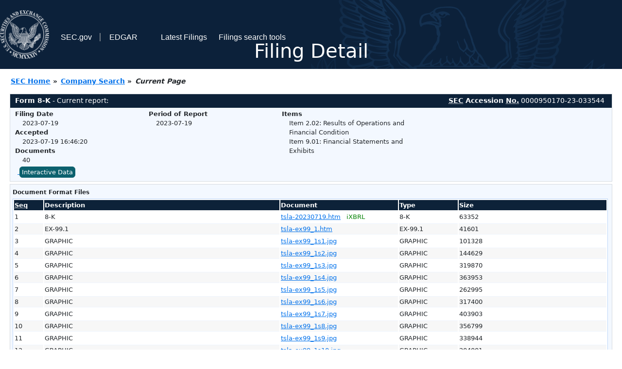

--- FILE ---
content_type: text/html
request_url: https://www.sec.gov/Archives/edgar/data/1318605/000095017023033544/0000950170-23-033544-index.html
body_size: 3342
content:
<!DOCTYPE HTML PUBLIC "-//W3C//DTD HTML 4.01 Transitional//EN" "http://www.w3.org/TR/html4/loose.dtd">
<html xmlns="http://www.w3.org/1999/xhtml">
<head>
<meta http-equiv="Content-Type" content="text/html; charset=utf-8" />
<meta http-equiv="Last-Modified" content="Wed, 19 Jul 2023 20:46:20 GMT" />
<title>EDGAR Filing Documents for 0000950170-23-033544</title>
<link  rel="stylesheet" href="/edgar/search/global/css/bootstrap/bootstrap.min.css" type="text/css" />
<link rel="stylesheet" type="text/css" href="/include/interactive2.css" />
</head>
<body style="margin: 0; font-size: 16px; ">
<!-- SEC Web Analytics - For information please visit: https://www.sec.gov/privacy.htm#collectedinfo -->
<noscript><iframe src="//www.googletagmanager.com/ns.html?id=GTM-TD3BKV"
height="0" width="0" style="display:none;visibility:hidden"></iframe></noscript>
<script>(function(w,d,s,l,i){w[l]=w[l]||[];w[l].push({'gtm.start':
new Date().getTime(),event:'gtm.js'});var f=d.getElementsByTagName(s)[0],
j=d.createElement(s),dl=l!='dataLayer'?'&l='+l:'';j.async=true;j.src=
'//www.googletagmanager.com/gtm.js?id='+i+dl;f.parentNode.insertBefore(j,f);
})(window,document,'script','dataLayer','GTM-TD3BKV');</script>
<!-- End SEC Web Analytics -->
<noscript><div style="color:red; font-weight:bold; text-align:center;">This page uses Javascript. Your browser either doesn't support Javascript or you have it turned off. To see this page as it is meant to appear please use a Javascript enabled browser.</div></noscript>
<!-- BEGIN BANNER -->
<div  id="header" style="text-align: center;">
   <nav id="main-navbar" class="navbar navbar-expand">
      <ul class="navbar-nav">
         <li class="nav-item">
            <a class="nav__sec_link" href="https://www.sec.gov">
               <img src="/edgar/search/images/edgar-logo-2x.png" alt="" style="height:6.25rem">
            </a>
         </li>
         <li class="nav-item">
            <a class="nav__sec_link" href="https://www.sec.gov">
               <span class="link-text d-inline">SEC.gov</span>
            </a>
         </li>
         <li class="nav-item">
            <a class="nav__link" href="//www.sec.gov/submit-filings/about-edgar" id="edgar-short-form"><span class="link-text">EDGAR</span></a>
         </li>
      </ul>

      <ul class="navbar-nav ml-auto">
         <li class="nav-item">
			<a href="/cgi-bin/browse-edgar?action=getcurrent" class="nav__link">Latest Filings</a> 
         </li>
         <li class="nav-item">
            <a href="https://www.sec.gov/edgar/search-and-access" class="nav__link">Filings search tools</a>
         </li>
      </ul>
   </nav>
   <div style="position: absolute;width: 100%;"> <h1 style="position: relative;top: -60px;">Filing Detail</h1></div>
</div>
<!-- END BANNER -->


<!-- BEGIN BREADCRUMBS -->
<div id="breadCrumbs">
   <ul>
      <li><a href="/index.htm">SEC Home</a> &#187;</li>
      <li><a href="/edgar/searchedgar/companysearch.html">Company Search</a> &#187;</li>
      <li class="last">Current Page</li>
   </ul>
</div>
<!-- END BREADCRUMBS -->

<div id="contentDiv">
<!-- START FILING DIV -->
<div class="formDiv">
   <div id="formHeader">
      <div id="formName">
         <strong>Form 8-K</strong> - Current report: 
      </div>
      <div id="secNum">
         <strong><acronym title="Securities and Exchange Commission">SEC</acronym> Accession <acronym title="Number">No.</acronym></strong> 0000950170-23-033544
      </div>
   </div>
   <div class="formContent">
   
      <div class="formGrouping">
         <div class="infoHead">Filing Date</div>
         <div class="info">2023-07-19</div>
         <div class="infoHead">Accepted</div>
         <div class="info">2023-07-19 16:46:20</div>
         <div class="infoHead">Documents</div>
         <div class="info">40</div>
      </div>
      <div class="formGrouping">
         <div class="infoHead">Period of Report</div>
         <div class="info">2023-07-19</div>
      </div>
      <div class="formGrouping">
         <div class="infoHead">Items</div>
         <div class="info">Item 2.02: Results of Operations and Financial Condition<br />Item 9.01: Financial Statements and Exhibits<br /></div>
      </div>
      <div style="clear:both"></div>
<!-- END FILING DIV -->
<!-- START DOCUMENT DIV -->
   <div style="padding: 4px 0px 4px 0px; font-size: 12px; margin: 0px 2px 0px 5px; width: 100%; overflow:hidden" id="seriesDiv">
      <a href="/cgi-bin/viewer?action=view&amp;cik=1318605&amp;accession_number=0000950170-23-033544&amp;xbrl_type=v" id="interactiveDataBtn">&nbsp;<button type="button" class="btn btn-primary">Interactive Data</button></a>
   </div>
  </div>
    </div>
<div class="formDiv">
   <div style="padding: 0px 0px 4px 0px; font-size: 12px; margin: 0px 2px 0px 5px; width: 100%; overflow:hidden">
      <p>Document Format Files</p>
      <table class="tableFile" summary="Document Format Files">
         <tr>
            <th scope="col" style="width: 5%;"><acronym title="Sequence Number">Seq</acronym></th>
            <th scope="col" style="width: 40%;">Description</th>
            <th scope="col" style="width: 20%;">Document</th>
            <th scope="col" style="width: 10%;">Type</th>
            <th scope="col">Size</th>
         </tr>
         <tr>
            <td scope="row">1</td>
            <td scope="row">8-K</td>
            <td scope="row"><a href="/ix?doc=/Archives/edgar/data/1318605/000095017023033544/tsla-20230719.htm">tsla-20230719.htm</a> &nbsp;&nbsp;<span style="color: green">iXBRL</span></td>
            <td scope="row">8-K</td>
            <td scope="row">63352</td>
         </tr>
         <tr class="evenRow">
            <td scope="row">2</td>
            <td scope="row">EX-99.1</td>
            <td scope="row"><a href="/Archives/edgar/data/1318605/000095017023033544/tsla-ex99_1.htm">tsla-ex99_1.htm</a></td>
            <td scope="row">EX-99.1</td>
            <td scope="row">41601</td>
         </tr>
         <tr>
            <td scope="row">3</td>
            <td scope="row">GRAPHIC</td>
            <td scope="row"><a href="/Archives/edgar/data/1318605/000095017023033544/tsla-ex99_1s1.jpg">tsla-ex99_1s1.jpg</a></td>
            <td scope="row">GRAPHIC</td>
            <td scope="row">101328</td>
         </tr>
         <tr class="evenRow">
            <td scope="row">4</td>
            <td scope="row">GRAPHIC</td>
            <td scope="row"><a href="/Archives/edgar/data/1318605/000095017023033544/tsla-ex99_1s2.jpg">tsla-ex99_1s2.jpg</a></td>
            <td scope="row">GRAPHIC</td>
            <td scope="row">144629</td>
         </tr>
         <tr>
            <td scope="row">5</td>
            <td scope="row">GRAPHIC</td>
            <td scope="row"><a href="/Archives/edgar/data/1318605/000095017023033544/tsla-ex99_1s3.jpg">tsla-ex99_1s3.jpg</a></td>
            <td scope="row">GRAPHIC</td>
            <td scope="row">319870</td>
         </tr>
         <tr class="evenRow">
            <td scope="row">6</td>
            <td scope="row">GRAPHIC</td>
            <td scope="row"><a href="/Archives/edgar/data/1318605/000095017023033544/tsla-ex99_1s4.jpg">tsla-ex99_1s4.jpg</a></td>
            <td scope="row">GRAPHIC</td>
            <td scope="row">363953</td>
         </tr>
         <tr>
            <td scope="row">7</td>
            <td scope="row">GRAPHIC</td>
            <td scope="row"><a href="/Archives/edgar/data/1318605/000095017023033544/tsla-ex99_1s5.jpg">tsla-ex99_1s5.jpg</a></td>
            <td scope="row">GRAPHIC</td>
            <td scope="row">262995</td>
         </tr>
         <tr class="evenRow">
            <td scope="row">8</td>
            <td scope="row">GRAPHIC</td>
            <td scope="row"><a href="/Archives/edgar/data/1318605/000095017023033544/tsla-ex99_1s6.jpg">tsla-ex99_1s6.jpg</a></td>
            <td scope="row">GRAPHIC</td>
            <td scope="row">317400</td>
         </tr>
         <tr>
            <td scope="row">9</td>
            <td scope="row">GRAPHIC</td>
            <td scope="row"><a href="/Archives/edgar/data/1318605/000095017023033544/tsla-ex99_1s7.jpg">tsla-ex99_1s7.jpg</a></td>
            <td scope="row">GRAPHIC</td>
            <td scope="row">403903</td>
         </tr>
         <tr class="evenRow">
            <td scope="row">10</td>
            <td scope="row">GRAPHIC</td>
            <td scope="row"><a href="/Archives/edgar/data/1318605/000095017023033544/tsla-ex99_1s8.jpg">tsla-ex99_1s8.jpg</a></td>
            <td scope="row">GRAPHIC</td>
            <td scope="row">356799</td>
         </tr>
         <tr>
            <td scope="row">11</td>
            <td scope="row">GRAPHIC</td>
            <td scope="row"><a href="/Archives/edgar/data/1318605/000095017023033544/tsla-ex99_1s9.jpg">tsla-ex99_1s9.jpg</a></td>
            <td scope="row">GRAPHIC</td>
            <td scope="row">338944</td>
         </tr>
         <tr class="evenRow">
            <td scope="row">12</td>
            <td scope="row">GRAPHIC</td>
            <td scope="row"><a href="/Archives/edgar/data/1318605/000095017023033544/tsla-ex99_1s10.jpg">tsla-ex99_1s10.jpg</a></td>
            <td scope="row">GRAPHIC</td>
            <td scope="row">204001</td>
         </tr>
         <tr>
            <td scope="row">13</td>
            <td scope="row">GRAPHIC</td>
            <td scope="row"><a href="/Archives/edgar/data/1318605/000095017023033544/tsla-ex99_1s11.jpg">tsla-ex99_1s11.jpg</a></td>
            <td scope="row">GRAPHIC</td>
            <td scope="row">95049</td>
         </tr>
         <tr class="evenRow">
            <td scope="row">14</td>
            <td scope="row">GRAPHIC</td>
            <td scope="row"><a href="/Archives/edgar/data/1318605/000095017023033544/tsla-ex99_1s12.jpg">tsla-ex99_1s12.jpg</a></td>
            <td scope="row">GRAPHIC</td>
            <td scope="row">261982</td>
         </tr>
         <tr>
            <td scope="row">15</td>
            <td scope="row">GRAPHIC</td>
            <td scope="row"><a href="/Archives/edgar/data/1318605/000095017023033544/tsla-ex99_1s13.jpg">tsla-ex99_1s13.jpg</a></td>
            <td scope="row">GRAPHIC</td>
            <td scope="row">468849</td>
         </tr>
         <tr class="evenRow">
            <td scope="row">16</td>
            <td scope="row">GRAPHIC</td>
            <td scope="row"><a href="/Archives/edgar/data/1318605/000095017023033544/tsla-ex99_1s14.jpg">tsla-ex99_1s14.jpg</a></td>
            <td scope="row">GRAPHIC</td>
            <td scope="row">809004</td>
         </tr>
         <tr>
            <td scope="row">17</td>
            <td scope="row">GRAPHIC</td>
            <td scope="row"><a href="/Archives/edgar/data/1318605/000095017023033544/tsla-ex99_1s15.jpg">tsla-ex99_1s15.jpg</a></td>
            <td scope="row">GRAPHIC</td>
            <td scope="row">585595</td>
         </tr>
         <tr class="evenRow">
            <td scope="row">18</td>
            <td scope="row">GRAPHIC</td>
            <td scope="row"><a href="/Archives/edgar/data/1318605/000095017023033544/tsla-ex99_1s16.jpg">tsla-ex99_1s16.jpg</a></td>
            <td scope="row">GRAPHIC</td>
            <td scope="row">878390</td>
         </tr>
         <tr>
            <td scope="row">19</td>
            <td scope="row">GRAPHIC</td>
            <td scope="row"><a href="/Archives/edgar/data/1318605/000095017023033544/tsla-ex99_1s17.jpg">tsla-ex99_1s17.jpg</a></td>
            <td scope="row">GRAPHIC</td>
            <td scope="row">260554</td>
         </tr>
         <tr class="evenRow">
            <td scope="row">20</td>
            <td scope="row">GRAPHIC</td>
            <td scope="row"><a href="/Archives/edgar/data/1318605/000095017023033544/tsla-ex99_1s18.jpg">tsla-ex99_1s18.jpg</a></td>
            <td scope="row">GRAPHIC</td>
            <td scope="row">278659</td>
         </tr>
         <tr>
            <td scope="row">21</td>
            <td scope="row">GRAPHIC</td>
            <td scope="row"><a href="/Archives/edgar/data/1318605/000095017023033544/tsla-ex99_1s19.jpg">tsla-ex99_1s19.jpg</a></td>
            <td scope="row">GRAPHIC</td>
            <td scope="row">265993</td>
         </tr>
         <tr class="evenRow">
            <td scope="row">22</td>
            <td scope="row">GRAPHIC</td>
            <td scope="row"><a href="/Archives/edgar/data/1318605/000095017023033544/tsla-ex99_1s20.jpg">tsla-ex99_1s20.jpg</a></td>
            <td scope="row">GRAPHIC</td>
            <td scope="row">96641</td>
         </tr>
         <tr>
            <td scope="row">23</td>
            <td scope="row">GRAPHIC</td>
            <td scope="row"><a href="/Archives/edgar/data/1318605/000095017023033544/tsla-ex99_1s21.jpg">tsla-ex99_1s21.jpg</a></td>
            <td scope="row">GRAPHIC</td>
            <td scope="row">422580</td>
         </tr>
         <tr class="evenRow">
            <td scope="row">24</td>
            <td scope="row">GRAPHIC</td>
            <td scope="row"><a href="/Archives/edgar/data/1318605/000095017023033544/tsla-ex99_1s22.jpg">tsla-ex99_1s22.jpg</a></td>
            <td scope="row">GRAPHIC</td>
            <td scope="row">467310</td>
         </tr>
         <tr>
            <td scope="row">25</td>
            <td scope="row">GRAPHIC</td>
            <td scope="row"><a href="/Archives/edgar/data/1318605/000095017023033544/tsla-ex99_1s23.jpg">tsla-ex99_1s23.jpg</a></td>
            <td scope="row">GRAPHIC</td>
            <td scope="row">380932</td>
         </tr>
         <tr class="evenRow">
            <td scope="row">26</td>
            <td scope="row">GRAPHIC</td>
            <td scope="row"><a href="/Archives/edgar/data/1318605/000095017023033544/tsla-ex99_1s24.jpg">tsla-ex99_1s24.jpg</a></td>
            <td scope="row">GRAPHIC</td>
            <td scope="row">322979</td>
         </tr>
         <tr>
            <td scope="row">27</td>
            <td scope="row">GRAPHIC</td>
            <td scope="row"><a href="/Archives/edgar/data/1318605/000095017023033544/tsla-ex99_1s25.jpg">tsla-ex99_1s25.jpg</a></td>
            <td scope="row">GRAPHIC</td>
            <td scope="row">449334</td>
         </tr>
         <tr class="evenRow">
            <td scope="row">28</td>
            <td scope="row">GRAPHIC</td>
            <td scope="row"><a href="/Archives/edgar/data/1318605/000095017023033544/tsla-ex99_1s26.jpg">tsla-ex99_1s26.jpg</a></td>
            <td scope="row">GRAPHIC</td>
            <td scope="row">855387</td>
         </tr>
         <tr>
            <td scope="row">29</td>
            <td scope="row">GRAPHIC</td>
            <td scope="row"><a href="/Archives/edgar/data/1318605/000095017023033544/tsla-ex99_1s27.jpg">tsla-ex99_1s27.jpg</a></td>
            <td scope="row">GRAPHIC</td>
            <td scope="row">90397</td>
         </tr>
         <tr class="evenRow">
            <td scope="row">&nbsp;</td>
            <td scope="row">Complete submission text file</td>
            <td scope="row"><a href="/Archives/edgar/data/1318605/000095017023033544/0000950170-23-033544.txt">0000950170-23-033544.txt</a></td>
            <td scope="row">&nbsp;</td>
            <td scope="row">13742156</td>
         </tr>
      </table>	
   </div>
</div>
<div class="formDiv">
   <div style="padding: 0px 0px 4px 0px; font-size: 12px; margin: 0px 2px 0px 5px; width: 100%; overflow:hidden">
      <p>Data Files</p>
      <table class="tableFile" summary="Data Files">
         <tr>
            <th scope="col" style="width: 5%;"><acronym title="Sequence Number">Seq</acronym></th>
            <th scope="col" style="width: 40%;">Description</th>
            <th scope="col" style="width: 20%;">Document</th>
            <th scope="col" style="width: 10%;">Type</th>
            <th scope="col">Size</th>
         </tr>
         <tr>
            <td scope="row">30</td>
            <td scope="row">XBRL TAXONOMY EXTENSION SCHEMA DOCUMENT</td>
            <td scope="row"><a href="/Archives/edgar/data/1318605/000095017023033544/tsla-20230719.xsd">tsla-20230719.xsd</a></td>
            <td scope="row">EX-101.SCH</td>
            <td scope="row">2465</td>
         </tr>
         <tr class="evenRow">
            <td scope="row">31</td>
            <td scope="row">XBRL TAXONOMY EXTENSION PRESENTATION LINKBASE DOCUMENT</td>
            <td scope="row"><a href="/Archives/edgar/data/1318605/000095017023033544/tsla-20230719_pre.xml">tsla-20230719_pre.xml</a></td>
            <td scope="row">EX-101.PRE</td>
            <td scope="row">10667</td>
         </tr>
         <tr>
            <td scope="row">32</td>
            <td scope="row">XBRL TAXONOMY EXTENSION LABEL LINKBASE DOCUMENT</td>
            <td scope="row"><a href="/Archives/edgar/data/1318605/000095017023033544/tsla-20230719_lab.xml">tsla-20230719_lab.xml</a></td>
            <td scope="row">EX-101.LAB</td>
            <td scope="row">17044</td>
         </tr>
         <tr class="evenRow">
            <td scope="row">34</td>
            <td scope="row"><b>EXTRACTED</b> XBRL INSTANCE DOCUMENT</td>
            <td scope="row"><a href="/Archives/edgar/data/1318605/000095017023033544/tsla-20230719_htm.xml">tsla-20230719_htm.xml</a></td>
            <td scope="row">XML</td>
            <td scope="row">4474</td>
         </tr>
      </table>	
   </div>
</div>
<!-- END DOCUMENT DIV -->
<!-- START FILER DIV -->
<div class="filerDiv">
   <div class="mailer">Mailing Address
      <span class="mailerAddress">3500 DEER CREEK RD</span>
      <span class="mailerAddress">
PALO ALTO       <span class="mailerAddress">CA</span>
94304      </span>
   </div>
   <div class="mailer">Business Address
      <span class="mailerAddress">3500 DEER CREEK RD</span>
      <span class="mailerAddress">
PALO ALTO       <span class="mailerAddress">CA</span>
94304      </span>
      <span class="mailerAddress">650-681-5000</span>
   </div>
<div class="companyInfo">
  <span class="companyName">Tesla, Inc. (Filer)
 <acronym title="Central Index Key">CIK</acronym>: <a href="/cgi-bin/browse-edgar?CIK=0001318605&amp;action=getcompany">0001318605 (see all company filings)</a></span>
<p class="identInfo"><acronym title="Internal Revenue Service Number">EIN.</acronym>: <strong>912197729</strong> | State of Incorp.: <strong>DE</strong> | Fiscal Year End: <strong>1231</strong><br />Type: <strong>8-K</strong> | Act: <strong>34</strong> | File No.: <a href="/cgi-bin/browse-edgar?filenum=001-34756&amp;action=getcompany"><strong>001-34756</strong></a> | Film No.: <strong>231097189</strong><br /><acronym title="Standard Industrial Code">SIC</acronym>: <b><a href="/cgi-bin/browse-edgar?action=getcompany&amp;SIC=3711&amp;owner=include">3711</a></b> Motor Vehicles &amp; Passenger Car Bodies</p>
</div>
<div class="clear"></div>
</div>
<!-- END FILER DIV -->
</div>
